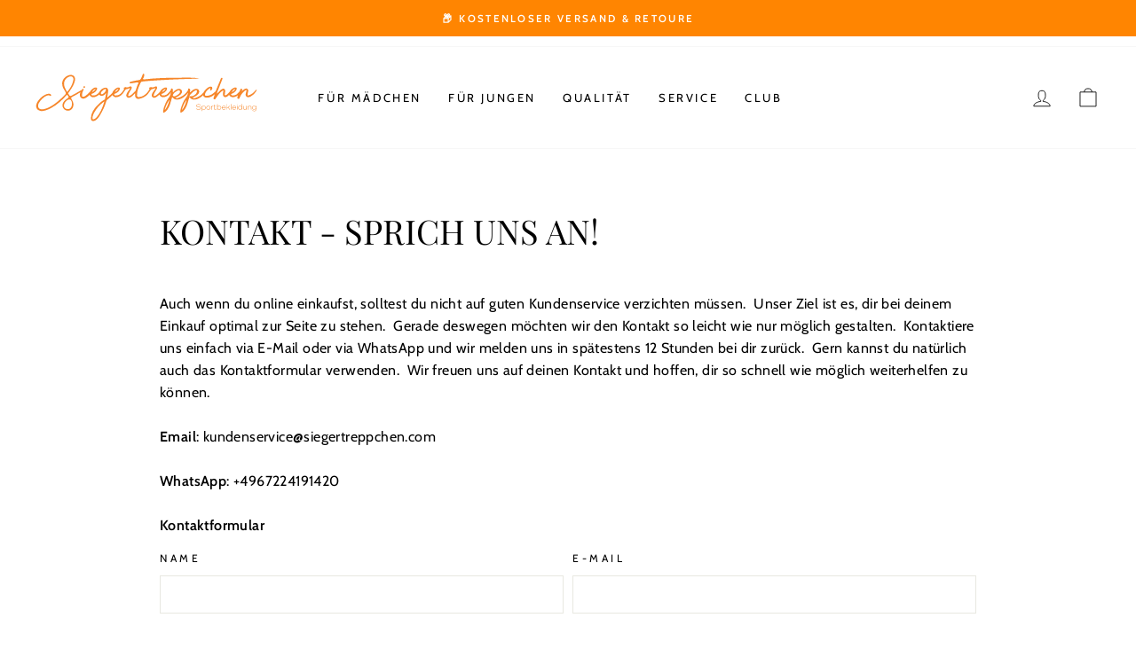

--- FILE ---
content_type: text/css
request_url: https://siegertreppchen.com/cdn/shop/t/30/assets/custom.css?v=35673123568506668471673267375
body_size: 1816
content:
.image-fit{object-position:top}@media only screen and (max-width: 768px){.page-width .small--grid--flush{margin-left:0;margin-right:0}}ul.payment-icons{display:flex;justify-content:center}.type-banner__text>.btn--secondary.btn--small{min-width:300px;font-weight:700;border:1px solid #000!important;margin:18px 10px;padding:18px 10px}.type-banner__text{padding:50px 10px!important}.variant-input-wrap label{overflow:hidden;position:relative;display:inline-block;font-weight:400;font-size:12px!important;text-align:center;padding:5px 7px!important;margin:0 8px 12px 0;box-shadow:none!important;background-color:#fff;border:1px solid #000}.variant-input-wrap input[type=radio]:checked+label{box-shadow:none!important;background-color:#000;color:#fff}.variant-input-wrap label.disabled{border:1px solid #D2D2D2;color:#d2d2d2!important}.variant-input-wrap input[type=radio]:checked+label.disabled{border:none;color:#fff!important;background-color:#d2d2d2}.variant-input-wrap input[type=radio]:checked+label.disabled:after{border-color:#fff!important;height:51px}.bundle{background-color:#e3dac8;padding:23px 15px 23px 25px;font-size:14px;line-height:18px;margin-bottom:8px}@media only screen and (min-width: 1000px){.bundle{padding-right:45px}}.bundle a{font-weight:bolder;transition:text-decoration .2s ease;text-decoration:underline solid transparent}.bundle a:hover{font-weight:bolder;text-decoration:underline solid currentColor}.bundle img{height:36px;padding-right:18px}.flex{display:flex}.flex-center{align-items:center}.d-none{display:none}.d-block{display:block}.border-top{border-top:gray 1px solid}.float-left{float:left}.cart__item-details .bundle-detail{padding-left:10px}.cart__price.product__price--compare{padding-right:0}.cart__terms{justify-content:left!important;margin-top:-10px}.cart__terms label{font-size:.85em!important;letter-spacing:.4px}@media only screen and (max-width: 768px){.cart__terms label{font-size:12px!important}}.sticky-atc{z-index:28;bottom:0;width:100%;height:auto!important;background-color:#fff;visibility:visible;display:flex;justify-content:center;padding:12px 17px;border-top:1px solid #d2d2d2}.sticky-atc .btn{height:43px}@media only screen and (min-width: 769px){.sticky-atc .btn{max-width:500px}}.sticky-atc .flex{width:100%;align-items:center;justify-content:center;flex-wrap:wrap}.sticky-atc .flex .break{flex-basis:100%;height:0}.sticky-atc .flex>*{padding:0 8px}.sticky-atc .product__price{white-space:nowrap}.sticky-atc .product-single__title{margin-bottom:0}.sticky-atc .sticky__price-wrap{display:flex;flex-wrap:wrap;width:20%;justify-content:center}.sticky-atc .sticky__price-wrap .product__price-savings{flex-basis:100%;text-align:center}.btn.klaviyo-bis-trigger{margin-top:15px!important;width:100%!important}.collapsible-trigger-wrapper button{margin:0 20px}.announcement-bar{margin-bottom:12px}.language-selector-mobile{margin-top:10px}.product__price-set-savings{padding:15px 0 10px;font-size:16px;color:var(--colorTextSavings)}.badges{font-size:11px}.badges.badges-small{font-size:10px;margin-top:10px}.badge{font-weight:700;box-sizing:content-box;width:fit-content;padding:0 12px 1px;margin:2px 7px 8px 0}.badges-small .badge{padding:1px 12px 0}.badge--brass{background-color:#e3dac8}.badge--red{background-color:#d85f5f;color:#fff}.badge--green{background-color:#016e51;color:#fff}.product-short-info ul{line-height:20px;margin:20px 0 30px 30px}.product__policies.rte,.product__policies.rte a{color:#f6862a;margin-top:2px;line-height:14px;font-weight:600}.rte a:not(.rte__image):not(.btn){border-bottom-color:#f6862a!important}.product-single__meta form{margin-top:20px}.product-image-text{position:absolute;z-index:2;font-size:13px;bottom:14px;right:40px;color:#000;left:15px;background-color:#e3dac8;width:fit-content;padding:2px 15px 3px}.btn--body.js-photoswipe__zoom{background-color:#e3dac8}.tab-collapsible{display:none}.akkordion-collapsible{display:block}@media only screen and (min-width: 769px){.tab-collapsible{display:block}.akkordion-collapsible{display:none}}.tab{padding:20px 0 10px;overflow:hidden;display:flex;flex-wrap:wrap}.tab button{margin-right:30px;background-color:inherit;border:1px solid #000!important;color:#000;padding:4px 50px;letter-spacing:1px;font-weight:700;font-size:11px;margin-bottom:20px}.tab button:hover{background-color:#ddd}.tab button.active{background-color:#000;color:#fff}.tabcontent{opacity:0;height:0;border:none;padding:0 10px 0 0;transition:opacity .3s ease-out}.tabcontent.start-open{opacity:1;visibility:visible;height:auto}.akkordion-collapsible button{margin-top:25px!important;text-align:center;margin-right:30px;width:100%;background-color:inherit;border:1px solid #000!important;color:#000;padding:4px 50px;letter-spacing:1px;font-weight:700;font-size:11px}.akkordion-collapsible button:first-child{margin-top:0!important}.akkordion-collapsible button.is-open{color:#fff;background-color:#000!important}.akkordion-collapsible .collapsible-content__inner.rte{border:none!important;padding:25px 0 30px!important}@media screen and (max-width: 768px){#product-single{position:relative;top:-60px}.collection-hero{height:auto!important}}.collection-hero{background-color:#fff!important}.spr-review-footer,.product-single__review-link,.spr-badge{display:none!important}.error{color:#c20000;font-weight:800;font-size:12px;padding:5px 0}.klaviyo-bis-trigger{background-color:#f6862a!important}ul.usps{list-style:none;margin-left:0}ul.usps{position:relative;padding-left:1.5em}ul.usps li:before{content:"\2713";color:#f6862a;position:absolute;left:0;width:1em;height:1em}.payment-methods__inner{display:flex;flex-wrap:wrap;justify-content:space-evenly;margin:-5px}@media (min-width: 992px){.payment-methods__inner{justify-content:space-evenly}}.payment-methods .payment-icon{margin:5px;width:51px;vertical-align:top}.lower-footer__right{width:100%;margin:30px 0 0;text-align:center}@media (min-width: 992px){.lower-footer__right{width:100%;text-align:center}.lower-footer--lowest .lower-footer__right{width:50%}.lower-footer__right .social-links{margin-right:-11px}.payment-methods .payment-icon{width:70px}}@media only screen and (min-width:1115px){.large--hide-down{display:none!important}}@media only screen and (max-width:1114px){.large--hide-up{display:none!important}}.sales-points{list-style:none!important;padding:0;margin:25px 0}@media only screen and (min-width:769px){.product-block{margin-bottom:25px}.product-block--sales-point+.product-block--sales-point{margin-top:-20px}.sales-point{display:block;margin-bottom:10px}.sales-point:last-child{margin-bottom:0}.sales-point .icon{position:relative;width:25px;height:25px;margin-right:10px}[dir=rtl] .sales-point .icon{margin-right:0;margin-left:10px}.icon-and-text{display:flex;flex-wrap:nowrap;align-items:center}.icon-and-text .icon{flex:0 0 auto}.icon{display:inline-block;width:20px;height:20px;vertical-align:middle;fill:currentColor}}.icon-bag-minimal circle,.icon-bag-minimal ellipse,.icon-bag-minimal g,.icon-bag-minimal line,.icon-bag-minimal path,.icon-bag-minimal polygon,.icon-bag-minimal polyline,.icon-bag-minimal rect,.icon-bag circle,.icon-bag ellipse,.icon-bag g,.icon-bag line,.icon-bag path,.icon-bag polygon,.icon-bag polyline,.icon-bag rect,.icon-cart circle,.icon-cart ellipse,.icon-cart g,.icon-cart line,.icon-cart path,.icon-cart polygon,.icon-cart polyline,.icon-cart rect,.icon-chevron-down circle,.icon-chevron-down ellipse,.icon-chevron-down g,.icon-chevron-down line,.icon-chevron-down path,.icon-chevron-down polygon,.icon-chevron-down polyline,.icon-chevron-down rect,.icon-circle-checkmark circle,.icon-circle-checkmark ellipse,.icon-circle-checkmark g,.icon-circle-checkmark line,.icon-circle-checkmark path,.icon-circle-checkmark polygon,.icon-circle-checkmark polyline,.icon-circle-checkmark rect,.icon-close circle,.icon-close ellipse,.icon-close g,.icon-close line,.icon-close path,.icon-close polygon,.icon-close polyline,.icon-close rect,.icon-email circle,.icon-email ellipse,.icon-email g,.icon-email line,.icon-email path,.icon-email polygon,.icon-email polyline,.icon-email rect,.icon-filter circle,.icon-filter ellipse,.icon-filter g,.icon-filter line,.icon-filter path,.icon-filter polygon,.icon-filter polyline,.icon-filter rect,.icon-gift circle,.icon-gift ellipse,.icon-gift g,.icon-gift line,.icon-gift path,.icon-gift polygon,.icon-gift polyline,.icon-gift rect,.icon-globe circle,.icon-globe ellipse,.icon-globe g,.icon-globe line,.icon-globe path,.icon-globe polygon,.icon-globe polyline,.icon-globe rect,.icon-hamburger circle,.icon-hamburger ellipse,.icon-hamburger g,.icon-hamburger line,.icon-hamburger path,.icon-hamburger polygon,.icon-hamburger polyline,.icon-hamburger rect,.icon-heart circle,.icon-heart ellipse,.icon-heart g,.icon-heart line,.icon-heart path,.icon-heart polygon,.icon-heart polyline,.icon-heart rect,.icon-leaf circle,.icon-leaf ellipse,.icon-leaf g,.icon-leaf line,.icon-leaf path,.icon-leaf polygon,.icon-leaf polyline,.icon-leaf rect,.icon-lock circle,.icon-lock ellipse,.icon-lock g,.icon-lock line,.icon-lock path,.icon-lock polygon,.icon-lock polyline,.icon-lock rect,.icon-package circle,.icon-package ellipse,.icon-package g,.icon-package line,.icon-package path,.icon-package polygon,.icon-package polyline,.icon-package rect,.icon-phone circle,.icon-phone ellipse,.icon-phone g,.icon-phone line,.icon-phone path,.icon-phone polygon,.icon-phone polyline,.icon-phone rect,.icon-ribbon circle,.icon-ribbon ellipse,.icon-ribbon g,.icon-ribbon line,.icon-ribbon path,.icon-ribbon polygon,.icon-ribbon polyline,.icon-ribbon rect,.icon-search circle,.icon-search ellipse,.icon-search g,.icon-search line,.icon-search path,.icon-search polygon,.icon-search polyline,.icon-search rect,.icon-shield circle,.icon-shield ellipse,.icon-shield g,.icon-shield line,.icon-shield path,.icon-shield polygon,.icon-shield polyline,.icon-shield rect,.icon-size-chart circle,.icon-size-chart ellipse,.icon-size-chart g,.icon-size-chart line,.icon-size-chart path,.icon-size-chart polygon,.icon-size-chart polyline,.icon-size-chart rect,.icon-tag circle,.icon-tag ellipse,.icon-tag g,.icon-tag line,.icon-tag path,.icon-tag polygon,.icon-tag polyline,.icon-tag rect,.icon-truck circle,.icon-truck ellipse,.icon-truck g,.icon-truck line,.icon-truck path,.icon-truck polygon,.icon-truck polyline,.icon-truck rect,.icon-user circle,.icon-user ellipse,.icon-user g,.icon-user line,.icon-user path,.icon-user polygon,.icon-user polyline,.icon-user rect{fill:none!important;stroke-width:var(--iconWeight);stroke:currentColor!important;stroke-linecap:var(--iconLinecaps);stroke-linejoin:var(--iconLinecaps)}.shipping-badge{width:100%;height:auto;margin:24px 0 10px;padding:10px}.shipping-badge span{color:#008b10;font-size:14px;font-weight:700;line-height:1.62em;letter-spacing:.5px}.shipping-badge span:before{content:"";display:inline-block;position:relative;top:-1px;width:8px;height:8px;margin-right:12px;border-radius:50%;background:#008b10}
/*# sourceMappingURL=/cdn/shop/t/30/assets/custom.css.map?v=35673123568506668471673267375 */


--- FILE ---
content_type: image/svg+xml
request_url: https://siegertreppchen.com/cdn/shop/t/30/assets/logo.svg?v=104562676550881870231673267375
body_size: 13997
content:
<?xml version="1.0" encoding="UTF-8" standalone="no"?>
<!DOCTYPE svg PUBLIC "-//W3C//DTD SVG 1.1//EN" "http://www.w3.org/Graphics/SVG/1.1/DTD/svg11.dtd">
<svg width="100%" height="100%" viewBox="0 0 3881 839" version="1.1" xmlns="http://www.w3.org/2000/svg" xmlns:xlink="http://www.w3.org/1999/xlink" xml:space="preserve" xmlns:serif="http://www.serif.com/" style="fill-rule:evenodd;clip-rule:evenodd;stroke-linejoin:round;stroke-miterlimit:2;">
    <g transform="matrix(4.16667,0,0,4.16667,0,0)">
        <path d="M677.084,135.694C677.084,132.623 679.987,130.587 684.393,130.587C687.597,130.587 690.233,131.555 691.702,133.291C691.868,133.491 692.102,133.624 692.436,133.624C692.936,133.624 693.27,133.257 693.27,132.757C693.27,132.456 693.203,132.256 693.036,132.056C691.435,130.053 688.331,128.919 684.493,128.919C678.92,128.919 675.248,131.589 675.248,135.694C675.248,139.565 677.618,141.1 684.493,141.2C690.433,141.3 692.402,142.468 692.402,145.305C692.402,148.442 689.532,150.411 684.927,150.411C680.922,150.411 677.952,149.276 676.517,147.241C676.316,146.974 676.116,146.874 675.816,146.874C675.282,146.874 674.915,147.241 674.915,147.741C674.915,147.975 674.981,148.175 675.082,148.342C676.684,150.745 680.154,152.08 684.827,152.08C690.667,152.08 694.238,149.51 694.238,145.305C694.238,141.167 691.802,139.431 684.593,139.365C678.853,139.298 677.084,138.263 677.084,135.694Z" style="fill:rgb(246,134,42);fill-rule:nonzero;"/>
        <path d="M698.676,135.593C698.109,135.593 697.809,135.961 697.809,136.561L697.809,157.153C697.809,157.72 698.109,158.087 698.676,158.087C699.21,158.087 699.511,157.72 699.511,157.153L699.511,148.609L699.578,148.609C700.879,150.812 703.282,152.08 706.386,152.08C711.191,152.08 714.462,148.709 714.462,143.737C714.462,138.764 711.191,135.393 706.386,135.393C703.282,135.393 700.879,136.661 699.578,138.864L699.511,138.864L699.511,136.561C699.511,135.961 699.21,135.593 698.676,135.593ZM706.152,150.478C702.247,150.478 699.511,147.708 699.511,143.737C699.511,139.732 702.247,136.995 706.152,136.995C710.09,136.995 712.727,139.732 712.727,143.737C712.727,147.741 710.09,150.478 706.152,150.478Z" style="fill:rgb(246,134,42);fill-rule:nonzero;"/>
        <path d="M717.466,143.737C717.466,148.709 720.903,152.08 725.843,152.08C730.782,152.08 734.186,148.709 734.186,143.737C734.186,138.797 730.782,135.393 725.843,135.393C720.903,135.393 717.466,138.797 717.466,143.737ZM719.201,143.737C719.201,139.732 721.871,136.995 725.843,136.995C729.747,136.995 732.45,139.732 732.45,143.737C732.45,147.741 729.747,150.478 725.843,150.478C721.871,150.478 719.201,147.741 719.201,143.737Z" style="fill:rgb(246,134,42);fill-rule:nonzero;"/>
        <path d="M745.899,135.493C742.929,135.493 740.826,136.761 739.758,139.131L739.692,139.131L739.692,136.561C739.692,135.961 739.391,135.593 738.824,135.593C738.29,135.593 737.99,135.961 737.99,136.561L737.99,150.945C737.99,151.513 738.29,151.88 738.824,151.88C739.391,151.88 739.692,151.513 739.692,150.945L739.692,144.704C739.692,139.765 741.928,137.162 745.899,137.162C746.433,137.162 746.767,136.895 746.767,136.328C746.767,135.794 746.433,135.493 745.899,135.493Z" style="fill:rgb(246,134,42);fill-rule:nonzero;"/>
        <path d="M760.083,148.709C760.083,148.242 759.749,147.875 759.282,147.875C758.948,147.875 758.681,148.042 758.514,148.375C757.88,149.644 756.679,150.478 754.91,150.478C752.34,150.478 750.771,148.809 750.771,145.973L750.771,137.396L758.28,137.396C758.814,137.396 759.148,137.095 759.148,136.595C759.148,136.094 758.814,135.794 758.28,135.794L750.771,135.794L750.771,131.422C750.771,130.821 750.471,130.454 749.937,130.454C749.37,130.454 749.069,130.821 749.069,131.422L749.069,145.939C749.069,149.777 751.239,152.08 754.81,152.08C757.246,152.08 759.115,151.012 759.982,149.176C760.049,149.043 760.083,148.876 760.083,148.709Z" style="fill:rgb(246,134,42);fill-rule:nonzero;"/>
        <path d="M763.787,128.118C763.22,128.118 762.919,128.485 762.919,129.086L762.919,150.945C762.919,151.513 763.22,151.88 763.787,151.88C764.321,151.88 764.621,151.513 764.621,150.945L764.621,148.609L764.688,148.609C765.99,150.812 768.393,152.08 771.496,152.08C776.302,152.08 779.573,148.709 779.573,143.737C779.573,138.764 776.302,135.393 771.496,135.393C768.393,135.393 765.99,136.661 764.688,138.864L764.621,138.864L764.621,129.086C764.621,128.485 764.321,128.118 763.787,128.118ZM771.263,150.478C767.358,150.478 764.621,147.708 764.621,143.737C764.621,139.732 767.358,136.995 771.263,136.995C775.201,136.995 777.837,139.732 777.837,143.737C777.837,147.741 775.201,150.478 771.263,150.478Z" style="fill:rgb(246,134,42);fill-rule:nonzero;"/>
        <path d="M799.129,143.336C799.129,138.73 795.725,135.393 790.952,135.393C786.013,135.393 782.575,138.797 782.575,143.737C782.575,148.709 786.013,152.08 791.119,152.08C793.989,152.08 796.325,150.945 797.794,149.143C797.927,148.976 798.027,148.776 798.027,148.576C798.027,148.075 797.727,147.675 797.16,147.675C796.926,147.675 796.692,147.808 796.526,148.008C795.324,149.51 793.455,150.478 791.119,150.478C787.181,150.478 784.578,148.008 784.344,144.337L798.094,144.337C798.695,144.337 799.129,143.937 799.129,143.336ZM790.952,136.995C794.523,136.995 797.093,139.298 797.493,142.769L784.378,142.769C784.778,139.298 787.314,136.995 790.952,136.995Z" style="fill:rgb(246,134,42);fill-rule:nonzero;"/>
        <path d="M809.342,142.301L816.183,137.129C816.45,136.928 816.55,136.728 816.55,136.461C816.55,135.927 816.217,135.593 815.716,135.593C815.482,135.593 815.282,135.694 815.082,135.86L804.269,144.17L804.269,129.052C804.269,128.485 803.968,128.118 803.401,128.118C802.867,128.118 802.567,128.485 802.567,129.052L802.567,150.945C802.567,151.513 802.867,151.88 803.401,151.88C803.968,151.88 804.269,151.513 804.269,150.945L804.269,146.139L808.04,143.303L815.115,151.513C815.315,151.746 815.549,151.88 815.849,151.88C816.35,151.88 816.717,151.546 816.717,151.012C816.717,150.778 816.617,150.578 816.417,150.344L809.342,142.301Z" style="fill:rgb(246,134,42);fill-rule:nonzero;"/>
        <path d="M820.955,128.118C820.421,128.118 820.121,128.485 820.121,129.052L820.121,150.945C820.121,151.513 820.421,151.88 820.955,151.88C821.522,151.88 821.823,151.513 821.823,150.945L821.823,129.052C821.823,128.485 821.522,128.118 820.955,128.118Z" style="fill:rgb(246,134,42);fill-rule:nonzero;"/>
        <path d="M842.18,143.336C842.18,138.73 838.776,135.393 834.004,135.393C829.065,135.393 825.627,138.797 825.627,143.737C825.627,148.709 829.065,152.08 834.171,152.08C837.041,152.08 839.377,150.945 840.846,149.143C840.979,148.976 841.079,148.776 841.079,148.576C841.079,148.075 840.779,147.675 840.211,147.675C839.978,147.675 839.744,147.808 839.577,148.008C838.376,149.51 836.507,150.478 834.171,150.478C830.233,150.478 827.63,148.008 827.396,144.337L841.146,144.337C841.747,144.337 842.18,143.937 842.18,143.336ZM834.004,136.995C837.575,136.995 840.145,139.298 840.545,142.769L827.429,142.769C827.83,139.298 830.366,136.995 834.004,136.995Z" style="fill:rgb(246,134,42);fill-rule:nonzero;"/>
        <path d="M846.452,131.922C847.186,131.922 847.587,131.522 847.587,130.821C847.587,130.087 847.186,129.653 846.452,129.653C845.751,129.653 845.351,130.087 845.351,130.821C845.351,131.522 845.751,131.922 846.452,131.922ZM846.452,135.593C845.918,135.593 845.618,135.961 845.618,136.561L845.618,150.945C845.618,151.513 845.918,151.88 846.452,151.88C847.019,151.88 847.32,151.513 847.32,150.945L847.32,136.561C847.32,135.961 847.019,135.593 846.452,135.593Z" style="fill:rgb(246,134,42);fill-rule:nonzero;"/>
        <path d="M866.944,128.118C866.41,128.118 866.109,128.485 866.109,129.086L866.109,138.864L866.042,138.864C864.741,136.661 862.338,135.393 859.234,135.393C854.428,135.393 851.125,138.764 851.125,143.737C851.125,148.709 854.428,152.08 859.234,152.08C862.338,152.08 864.741,150.812 866.042,148.609L866.109,148.609L866.109,150.945C866.109,151.513 866.41,151.88 866.944,151.88C867.511,151.88 867.811,151.513 867.811,150.945L867.811,129.086C867.811,128.485 867.511,128.118 866.944,128.118ZM859.468,150.478C855.53,150.478 852.86,147.741 852.86,143.737C852.86,139.732 855.53,136.995 859.468,136.995C863.373,136.995 866.109,139.732 866.109,143.737C866.109,147.708 863.373,150.478 859.468,150.478Z" style="fill:rgb(246,134,42);fill-rule:nonzero;"/>
        <path d="M886.066,135.593C885.532,135.593 885.232,135.961 885.232,136.561L885.232,143.837C885.232,147.875 882.863,150.478 879.225,150.478C875.621,150.478 873.685,148.409 873.685,144.504L873.685,136.561C873.685,135.961 873.385,135.593 872.851,135.593C872.283,135.593 871.983,135.961 871.983,136.561L871.983,144.638C871.983,149.477 874.419,152.08 878.891,152.08C881.761,152.08 883.964,150.878 885.165,148.776L885.232,148.776L885.232,150.979C885.232,151.513 885.566,151.88 886.066,151.88C886.6,151.88 886.934,151.513 886.934,150.979L886.934,136.561C886.934,135.961 886.634,135.593 886.066,135.593Z" style="fill:rgb(246,134,42);fill-rule:nonzero;"/>
        <path d="M899.649,135.393C896.712,135.393 894.509,136.595 893.308,138.697L893.241,138.697L893.241,136.528C893.241,135.961 892.941,135.593 892.373,135.593C891.839,135.593 891.539,135.961 891.539,136.528L891.539,150.945C891.539,151.513 891.839,151.88 892.373,151.88C892.941,151.88 893.241,151.513 893.241,150.945L893.241,143.67C893.241,139.598 895.61,136.995 899.315,136.995C903.019,136.995 904.922,139.031 904.922,142.969L904.922,150.945C904.922,151.513 905.222,151.88 905.756,151.88C906.29,151.88 906.624,151.513 906.624,150.945L906.624,142.835C906.624,137.996 904.187,135.393 899.649,135.393Z" style="fill:rgb(246,134,42);fill-rule:nonzero;"/>
        <path d="M925.78,135.593C925.246,135.593 924.945,135.961 924.945,136.561L924.945,138.831L924.879,138.831C923.61,136.695 921.208,135.393 918.037,135.393C913.265,135.393 909.961,138.73 909.961,143.67C909.961,148.576 913.265,151.913 918.037,151.913C921.208,151.913 923.61,150.611 924.879,148.476L924.945,148.476L924.945,150.611C924.945,154.383 922.476,156.685 918.404,156.685C915.768,156.685 913.765,155.884 912.597,154.449C912.464,154.283 912.263,154.182 911.996,154.182C911.496,154.182 911.162,154.549 911.162,155.05C911.162,155.25 911.229,155.451 911.329,155.584C912.597,157.286 915.267,158.287 918.438,158.287C923.544,158.287 926.647,155.35 926.647,150.545L926.647,136.561C926.647,135.961 926.347,135.593 925.78,135.593ZM918.271,150.311C914.366,150.311 911.696,147.641 911.696,143.67C911.696,139.665 914.366,136.995 918.271,136.995C922.242,136.995 924.945,139.665 924.945,143.67C924.945,147.641 922.242,150.311 918.271,150.311Z" style="fill:rgb(246,134,42);fill-rule:nonzero;"/>
        <path d="M652.288,95.329C651.476,95.215 650.662,95.017 649.846,95.106C648.444,95.258 647.122,96.247 645.754,96.052C645.681,96.042 645.609,96.028 645.537,96.011C648.24,88.631 654.812,82.896 660.584,77.881C664.071,74.851 667.829,71.761 672.316,70.384C673.777,69.936 675.532,69.741 676.683,70.744C677.603,71.545 677.844,72.872 677.87,74.091C677.966,78.769 675.683,83.28 672.402,86.616C669.075,89.999 664.539,92.595 660.114,94.251C657.622,95.184 654.923,95.7 652.288,95.329ZM634.002,112.712C633.87,114.281 633.05,116.157 632.667,117.444C632.017,119.63 631.28,121.787 630.527,123.938C626.784,134.635 622.408,145.219 614.527,153.583C614.527,152.842 614.708,152.178 614.891,151.459C616.705,144.346 619.094,137.372 622.178,130.707C623.746,127.321 625.491,124.016 627.42,120.822C628.369,119.25 629.363,117.704 630.4,116.188C631.391,114.741 632.443,112.745 633.8,111.639C634.068,111.939 634.038,112.279 634.002,112.712ZM581.727,95.764C581.127,95.742 580.578,95.616 580.072,95.41C578.385,94.722 577.197,93.135 576.268,91.492C576.483,90.794 576.719,90.088 576.989,89.399C579.37,83.295 584.41,79.304 589.676,75.746C592.654,73.734 595.707,71.763 599.091,70.553C600.163,70.17 601.31,69.862 602.431,70.059C604.533,70.428 606.238,72.489 606.72,74.487C607.21,76.513 606.75,78.687 605.781,80.532C603.861,84.187 600.074,87.048 596.768,89.393C593.226,91.904 589.322,93.928 585.159,95.186C584.044,95.523 582.892,95.807 581.727,95.764ZM561.475,114.436C561.274,115.868 560.664,117.246 560.253,118.625C559.49,121.187 558.642,123.724 557.713,126.231C554.112,135.939 549.572,145.925 542.392,153.508C543.06,152.805 543.259,149.684 543.508,148.741C544.05,146.685 544.65,144.643 545.309,142.622C548.577,132.602 553.347,123.063 559.233,114.329C559.97,113.234 560.919,112.567 561.324,113.044C561.506,113.258 561.579,113.7 561.475,114.436ZM540.415,66.785C541.685,65.871 543.023,65.089 544.51,64.579C544.708,64.511 544.916,64.45 545.123,64.475C545.331,64.5 545.539,64.632 545.591,64.834C545.625,64.966 545.591,65.105 545.55,65.234C545.069,66.779 543.88,68.107 542.878,69.339C540.236,72.588 536.882,75.339 532.957,76.873C532.426,77.081 531.886,77.267 531.347,77.452C531.182,77.509 531.015,77.567 530.847,77.62C530.584,77.702 530.311,77.757 530.043,77.821C530.597,77.664 531.063,77.277 531.424,76.839C531.808,76.371 532.094,75.833 532.398,75.31C534.378,71.913 537.238,69.07 540.415,66.785ZM342.421,66.785C343.691,65.871 345.029,65.089 346.516,64.579C346.714,64.511 346.921,64.45 347.129,64.475C347.336,64.5 347.544,64.632 347.596,64.834C347.631,64.966 347.595,65.105 347.555,65.234C347.074,66.779 345.885,68.107 344.884,69.339C342.241,72.588 338.887,75.339 334.963,76.873C334.431,77.081 333.892,77.267 333.353,77.452C333.187,77.509 333.021,77.567 332.853,77.62C332.589,77.702 332.317,77.757 332.048,77.821C332.603,77.664 333.069,77.277 333.429,76.839C333.813,76.371 334.098,75.833 334.403,75.31C336.383,71.913 339.244,69.07 342.421,66.785ZM280.663,142.246C276.867,151.842 272.346,161.176 266.789,169.88C261.637,177.948 255.496,187.037 246.72,191.482C245.933,191.881 245.095,192.241 244.238,192.446C243.448,192.635 242.643,192.693 241.848,192.528C239.115,191.965 238.77,189.153 238.94,186.833C239.617,177.59 243.574,168.895 248.264,160.902C256.952,146.097 268.402,132.488 282.194,122.205C283.645,121.124 285.144,120.113 286.585,119.019C287.032,118.679 288.897,117.705 289.06,117.14C286.611,125.622 283.911,134.034 280.663,142.246ZM293.369,75.027C291.823,77.431 289.744,79.439 287.666,81.401C286.267,82.722 284.849,84.041 283.236,85.088C281.622,86.136 279.786,86.908 277.866,87.024C276.908,87.083 275.836,86.922 275.23,86.178C274.941,85.822 274.793,85.372 274.694,84.924C274.495,84.032 274.466,83.113 274.572,82.205C274.681,81.253 274.94,80.313 275.305,79.427C276.019,77.696 277.126,76.152 278.346,74.732C282.083,70.381 287.034,66.817 292.451,64.882C293.211,64.611 294.129,64.545 294.761,65.045C295.309,65.479 295.5,66.221 295.579,66.915C295.905,69.755 294.916,72.623 293.369,75.027ZM246.644,66.785C247.914,65.871 249.252,65.089 250.739,64.579C250.937,64.511 251.144,64.45 251.352,64.475C251.559,64.5 251.767,64.632 251.82,64.834C251.854,64.966 251.819,65.105 251.778,65.234C251.298,66.779 250.108,68.107 249.107,69.339C246.465,72.588 243.11,75.339 239.186,76.873C238.655,77.081 238.115,77.267 237.576,77.452C237.411,77.509 237.244,77.567 237.076,77.62C236.812,77.702 236.54,77.757 236.271,77.821C236.826,77.664 237.292,77.277 237.653,76.839C238.036,76.371 238.322,75.833 238.627,75.31C240.606,71.913 243.467,69.07 246.644,66.785ZM151.614,117.66C151.751,118.081 151.878,118.509 151.996,118.94C155.973,133.482 149.067,153.241 130.896,149.154C122.921,147.36 118.867,140.786 119.447,133.519C120.221,123.808 129.884,111.305 139.644,109.034C145.753,107.612 149.866,112.29 151.614,117.66ZM135.168,75.014C133.747,76.818 132.248,76.58 131.152,74.708C124.204,62.846 116.728,48.457 120.818,34.357C123.982,23.451 133.383,14.046 144.724,11.915C149.261,11.062 155.027,12.018 157.392,16.414C159.771,20.836 159.109,26.478 158.004,31.173C154.254,47.111 145.214,62.259 135.168,75.014ZM824.035,76.839C824.419,76.371 824.704,75.833 825.009,75.31C826.989,71.913 829.849,69.07 833.026,66.785C834.297,65.871 835.635,65.089 837.121,64.579C837.319,64.511 837.526,64.45 837.734,64.475C837.941,64.5 838.149,64.632 838.202,64.834C838.236,64.966 838.201,65.105 838.161,65.234C837.68,66.779 836.49,68.107 835.489,69.339C832.846,72.588 829.493,75.339 825.568,76.873C825.037,77.081 824.498,77.267 823.959,77.452C823.793,77.509 823.627,77.567 823.459,77.62C823.194,77.702 822.923,77.757 822.653,77.821C823.208,77.664 823.674,77.277 824.035,76.839ZM928.676,68.275C928.063,67.765 927.381,67.629 926.633,67.868C925.883,68.107 924.692,69.282 923.058,71.39C919.617,76.266 914.789,80.538 909.978,84.029C904.997,87.646 899.346,90.493 893.396,92.102C892.765,92.273 892.043,92.416 891.501,92.053C891.018,91.731 890.843,91.114 890.739,90.544C889.827,85.542 891.844,80.455 892.713,75.587C893.251,72.57 893.51,69.14 891.765,66.445C890.051,63.796 886.962,62.537 883.871,62.878C881.405,63.149 879.112,64.263 876.982,65.533C873.903,67.38 871.014,69.541 868.515,72.124C867.914,72.746 867.372,73.527 866.653,74.01C866.281,74.26 865.835,74.313 865.924,73.763C865.999,73.299 866.327,72.892 866.54,72.485C866.831,71.93 867.125,71.375 867.337,70.782C867.678,69.82 867.866,68.809 867.856,67.787C867.837,65.705 866.871,64.136 864.772,63.689C864.365,63.602 863.942,63.556 863.527,63.579C863.17,63.598 862.818,63.668 862.488,63.804C861.3,64.294 860.602,65.533 860.192,66.751C859.465,68.907 858.674,70.929 857.732,73.006C857.644,73.198 857.554,73.388 857.467,73.58C855.882,75.737 854.358,77.955 852.57,79.981C849.901,83.006 846.943,85.817 843.521,87.956C838.826,90.89 833.021,92.191 827.519,91.958C826.167,91.9 824.785,91.74 823.574,91.135C822.082,90.39 820.256,88.104 821.209,86.361C822.176,84.593 825.818,84.094 827.534,83.272C834.772,79.8 843.551,72.657 844.908,64.233C845.025,63.505 845.071,62.75 844.871,62.04C843.665,57.773 838.037,57.753 834.738,59.059C831.064,60.514 827.433,62.739 824.427,65.274C820.663,68.448 817.089,72.169 814.921,76.641C812.582,79.498 810.108,82.244 807.473,84.832C804.726,87.529 801.704,90.142 798.024,91.272C797.193,91.527 796.159,91.653 795.57,91.013C795.255,90.67 795.153,90.184 795.085,89.722C794.516,85.849 795.445,81.938 795.974,78.059C796.618,73.34 796.566,65.056 790.62,63.538C789.388,63.224 788.074,63.389 786.867,63.788C779.551,66.209 773.34,72.342 768.243,77.867C766.154,80.131 764.095,83.022 761.651,84.853C762.225,78.331 765.849,71.111 768.185,65.024C771.142,57.316 774.172,49.637 777.167,41.944C778.664,38.098 780.153,34.248 781.621,30.39C782.37,28.42 783.114,26.448 783.848,24.473C784.332,23.175 785.491,21.226 785.204,19.836C784.928,18.501 783.25,17.638 781.977,17.707C780.64,17.78 779.476,18.754 778.684,20.054C776.594,23.487 775.477,27.692 774.007,31.424C772.474,35.314 770.914,39.192 769.289,43.044C765.927,51.014 762.514,58.965 759.315,67.003C758.456,69.16 757.659,71.336 756.883,73.519C752.293,77.95 747.845,82.543 742.499,85.99C737.607,89.145 732.091,91.24 726.447,92.664C723.062,93.518 719.528,94.14 716.092,93.529C714.432,93.234 712.683,92.538 711.88,91.056C711.224,89.848 711.339,88.378 711.578,87.024C711.873,85.351 712.342,83.711 712.959,82.128C714.631,77.846 717.366,74.05 720.563,70.775C722.182,69.117 723.901,67.555 725.716,66.113C727.56,64.647 729.511,63.397 731.508,62.149C732.008,61.837 732.562,61.512 733.147,61.592C734.284,61.75 734.788,63.104 734.664,64.106C734.484,65.548 733.413,66.684 733.139,68.1C732.792,69.901 734.231,71.354 736.046,71.146C737.237,71.008 738.272,70.212 738.975,69.241C740.355,67.331 741.612,64.629 742.036,62.303C742.422,60.187 741.998,57.798 740.425,56.333C738.945,54.955 736.756,54.638 734.739,54.783C734.596,54.793 734.454,54.805 734.311,54.819C728.464,55.399 722.785,59.381 718.515,63.21C713.512,67.696 708.26,73.441 705.407,79.813C696.6,90.387 684.913,97.945 671.788,102.255C669.775,102.916 667.703,103.505 665.585,103.5C664.111,103.497 662.638,103.202 661.277,102.637C657.462,101.053 663.624,99.356 664.782,98.843C670.193,96.451 675.452,93.48 679.799,89.421C682.994,86.437 686.175,82.807 687.122,78.414C688.081,73.964 686.194,69.486 682.624,66.733C680.176,64.846 677.022,63.911 673.94,64.072C669.599,64.3 665.15,66.259 661.508,68.537C657.66,70.944 654.511,74.133 651.197,77.21C650.673,77.697 650.076,78.213 649.361,78.215C649.132,78.215 648.882,78.147 648.751,77.958C648.635,77.792 648.635,77.573 648.641,77.371C648.742,73.957 649.22,70.508 649.22,67.102C648.948,64.992 647.281,63.494 644.218,62.608C641.106,61.708 640.556,66.262 640.556,70.176C639.475,71.051 638.517,72.259 637.695,73.841C637.034,74.829 636.35,75.801 635.642,76.756C626.617,88.946 613.965,97.54 599.604,102.255C597.592,102.916 595.519,103.505 593.401,103.5C591.927,103.497 590.455,103.202 589.094,102.637C585.278,101.053 591.44,99.356 592.598,98.843C598.01,96.451 603.268,93.48 607.615,89.421C610.81,86.437 613.991,82.807 614.938,78.414C615.897,73.964 614.01,69.486 610.44,66.733C607.993,64.846 604.84,63.911 601.757,64.072C597.416,64.3 592.967,66.259 589.324,68.537C585.476,70.944 582.328,74.133 579.013,77.21C578.49,77.697 577.893,78.213 577.177,78.215C576.948,78.215 576.698,78.147 576.567,77.958C576.451,77.792 576.452,77.573 576.459,77.371C576.558,73.957 577.037,70.508 577.037,67.102C576.764,64.992 575.097,63.494 572.034,62.608C569.161,61.777 568.472,65.598 568.384,69.27C567.921,69.782 567.459,70.295 566.996,70.807C564.548,73.753 562.529,77.07 559.96,79.981C557.29,83.006 554.332,85.817 550.911,87.956C546.216,90.89 540.41,92.191 534.908,91.958C533.555,91.9 532.174,91.74 530.963,91.135C529.471,90.39 527.645,88.104 528.597,86.361C529.564,84.593 533.207,84.094 534.924,83.272C542.162,79.8 550.939,72.657 552.298,64.233C552.415,63.505 552.461,62.75 552.26,62.04C551.053,57.773 545.427,57.753 542.128,59.059C538.453,60.514 534.822,62.739 531.815,65.274C528.039,68.459 524.452,72.192 522.287,76.685C522.112,77.045 521.963,77.416 521.807,77.785C520.302,79.313 518.776,80.822 517.236,82.316C512.656,86.756 507.442,91.459 501.548,94.051C500.397,94.557 499.14,94.978 497.901,94.768C497.28,94.663 496.647,94.362 496.35,93.806C496.099,93.337 496.128,92.774 496.177,92.244C496.845,85.211 500.595,79.131 504.24,73.268C506.017,70.407 507.841,67.557 509.258,64.494C510.586,61.623 511.711,58.815 509.709,55.947C509.254,55.295 508.693,54.7 508,54.311C507.135,53.826 506.253,53.835 505.305,54.003C503.058,54.4 500.881,55.149 498.821,56.122C496.612,57.166 494.304,58.212 491.806,58.162C489.827,58.123 487.924,57.392 485.954,57.195C484.109,57.012 482.221,57.316 480.522,58.052C479.185,58.63 477.177,59.45 477.055,61.135C476.93,62.875 478.858,64.103 478.565,65.872C478.486,66.352 478.212,66.775 477.944,67.182C477.178,68.346 476.412,69.511 475.646,70.676C473.418,74.062 471.035,77.374 468.351,80.41C466.11,82.948 463.509,85.127 461.096,87.497C460.41,88.059 459.706,88.621 458.972,89.174C455.136,92.07 447.121,97.426 436.941,98.446C430.932,99.048 428.674,97.731 427.658,96.506C426.197,94.744 426.054,92.262 426.087,89.973C426.348,72.118 433.177,55.017 441.192,39.06C442.392,36.671 444.022,33.874 446.968,33.577C457.865,32.442 468.825,31.275 479.84,30.501C481.603,30.377 483.367,30.254 485.131,30.133C485.191,30.129 485.252,30.125 485.312,30.121C506.295,28.679 527.285,27.373 548.285,26.233C571.868,24.953 595.463,23.884 619.067,23.071C623.729,22.911 628.391,22.75 633.054,22.596C637.79,22.439 642.526,22.289 647.262,22.152C649.632,22.084 652,22.019 654.369,21.958C655.365,21.933 656.296,21.751 657.298,21.744C658.482,21.736 659.668,21.727 660.853,21.719C665.594,21.686 670.335,21.652 675.076,21.619C679.793,21.586 684.511,21.52 689.228,21.52C685.911,20.784 682.577,20.127 679.229,19.55C676.936,19.154 674.636,18.796 672.332,18.476C670.035,18.156 667.714,17.794 665.4,17.627C662.993,17.453 660.549,17.468 658.135,17.407C655.19,17.333 652.246,17.277 649.302,17.238C643.406,17.159 637.51,17.143 631.613,17.159C619.827,17.191 608.041,17.35 596.255,17.393C572.794,17.48 549.33,17.836 525.89,18.877C502.454,19.916 479.038,21.64 455.743,24.45C453.512,24.719 450.112,23.294 451.385,21.442C454.605,16.76 456.382,11.101 456.417,5.42C456.432,2.971 454.99,-0.317 452.648,0.4C451.647,0.708 450.909,1.917 450.531,2.73C447.234,9.813 446.425,14.029 444.223,18.308C442.897,20.885 441.018,25.125 436.732,26.612C434.871,27.258 432.893,27.469 430.94,27.72C421.513,28.928 412.249,31.144 403.007,33.356C400.378,33.985 395.38,34.755 394.718,38.004C394.59,38.629 394.728,39.328 395.171,39.786C395.65,40.281 396.38,40.42 397.062,40.513C407.941,41.993 418.244,37.012 429.04,36.89C429.698,36.882 430.372,36.896 430.984,37.137C432.335,37.668 432.362,38.73 431.862,39.897C427.395,50.298 423.046,60.894 420.376,71.851C419.686,72.618 418.938,73.691 418.582,74.07C417.612,75.1 416.634,76.123 415.647,77.135C413.934,78.893 412.181,80.608 410.419,82.316C405.839,86.756 400.625,91.459 394.731,94.051C393.58,94.557 392.324,94.978 391.085,94.768C390.463,94.663 389.831,94.362 389.533,93.806C389.283,93.337 389.311,92.774 389.361,92.244C390.029,85.211 393.779,79.131 397.423,73.268C399.201,70.407 401.024,67.557 402.441,64.494C403.769,61.623 404.894,58.815 402.892,55.947C402.437,55.295 401.876,54.7 401.183,54.311C400.318,53.826 399.436,53.835 398.489,54.003C396.242,54.4 394.064,55.149 392.005,56.122C389.795,57.166 387.487,58.212 384.99,58.162C383.01,58.123 381.107,57.392 379.137,57.195C377.293,57.012 375.405,57.316 373.705,58.052C372.368,58.63 370.36,59.45 370.239,61.135C370.114,62.875 372.041,64.103 371.749,65.872C371.669,66.352 371.395,66.775 371.128,67.182C370.362,68.346 369.595,69.511 368.829,70.676C368.222,71.599 367.603,72.513 366.977,73.421C365.35,75.628 363.796,77.906 361.965,79.981C359.396,82.891 356.55,85.589 353.291,87.695C352.763,87.961 352.09,88.282 351.766,88.606C347.29,91.069 341.979,92.173 336.914,91.958C335.561,91.9 334.179,91.74 332.968,91.135C331.477,90.39 329.651,88.104 330.603,86.361C331.57,84.593 335.213,84.094 336.929,83.272C344.167,79.8 352.945,72.657 354.303,64.233C354.42,63.505 354.466,62.75 354.265,62.04C353.059,57.773 347.431,57.753 344.133,59.059C340.458,60.514 336.827,62.739 333.821,65.274C330.044,68.459 326.458,72.192 324.292,76.685C323.543,78.239 322.986,79.881 322.559,81.553C319.288,84.867 315.787,88.005 312.329,91.106C310.444,92.796 308.538,94.463 306.612,96.106C304.869,97.592 302.925,99.788 300.885,100.789C301.383,99.104 301.422,97.348 301.753,95.62C302.067,93.98 302.369,92.338 302.656,90.693C303.177,87.713 303.652,84.724 304.046,81.725C304.654,77.103 305.783,72.52 304.62,67.876C303.436,63.148 299.883,59.513 294.979,59.209C294.782,59.197 294.584,59.19 294.384,59.189C292.33,59.174 290.3,59.633 288.335,60.233C284.347,61.45 280.526,63.27 277.198,65.78C273.188,68.803 269.803,72.994 268.015,77.749C267.43,78.509 266.826,79.258 266.188,79.981C263.518,83.006 260.561,85.817 257.139,87.956C252.444,90.89 246.638,92.191 241.137,91.958C239.784,91.9 238.403,91.74 237.191,91.135C235.7,90.39 233.874,88.104 234.826,86.361C235.793,84.593 239.436,84.094 241.152,83.272C248.39,79.8 257.168,72.657 258.526,64.233C258.643,63.505 258.689,62.75 258.489,62.04C257.282,57.773 251.655,57.753 248.356,59.059C244.681,60.514 241.051,62.739 238.044,65.274C234.424,68.327 230.587,72.323 228.455,76.83C224.545,80.961 220.643,84.817 216.244,88.477C213.147,91.053 210.107,93.799 206.508,95.671C203.877,97.04 198.4,99.01 196.057,96.108C195.267,95.128 195.16,93.777 195.139,92.519C195.018,85.215 196.697,77.902 199.967,71.372C200.895,69.518 202.157,68.07 202.157,65.979C202.157,64.423 199.492,63.606 198.153,64.142C197.966,64.217 197.804,64.318 197.68,64.447C196.3,65.879 195.014,67.389 193.833,68.966C191.073,70.123 188.451,71.638 185.903,73.242C185.821,73.294 185.739,73.345 185.656,73.397C180.785,76.448 175.711,79.209 170.735,82.086C166.374,84.607 161.972,87.064 157.445,89.274C155.504,90.221 153.669,91.371 151.72,92.305C149.732,93.259 147.178,94.598 144.914,93.73C142.856,92.941 141.333,90.306 140.171,88.576C139.347,86.927 136.808,84.997 137.171,83.008C137.291,82.35 137.675,81.774 138.061,81.228C138.712,80.308 139.397,79.412 140.07,78.508C143.193,74.308 145.83,69.803 148.819,65.518C152.426,60.344 155.661,54.795 158.52,48.872C160.868,44.008 162.701,38.925 164.327,33.78C166.788,25.992 167.555,17.948 161.583,11.396C157.435,6.844 152.276,5.298 146.969,5.561C141.378,5.837 135.625,8.122 130.723,11.012C129.302,11.849 127.935,12.774 126.624,13.772C120.849,18.166 116.073,24.042 113.698,30.899C110.862,39.089 111.605,48.204 114.334,56.43C117.114,64.809 123.472,71.364 126.446,79.36C129.031,86.311 123.753,88.565 119.671,92.881C115.729,97.049 111.661,101.095 107.474,105.014C99.313,112.654 90.7,119.809 81.693,126.427C67.854,136.595 52.76,145.633 36.019,149.466C28.242,151.246 18.76,151.301 13.804,145.048C11.811,142.532 10.874,139.285 10.798,136.076C10.617,128.484 14.923,121.548 19.593,115.558C26.738,106.394 35.377,98.025 46.051,93.431C50.592,91.477 56.124,90.331 60.266,93.028C60.856,93.413 61.419,93.875 62.098,94.062C64.253,94.653 66.151,91.881 65.502,89.743C64.853,87.604 62.673,86.307 60.538,85.649C53.817,83.576 46.53,85.891 40.245,89.048C26.923,95.741 15.613,106.379 8.117,119.267C3.605,127.027 0.751,136.202 4.338,144.9C7.178,151.787 14.417,156.134 21.786,157.224C29.155,158.314 36.655,156.617 43.732,154.294C50.971,151.918 57.985,148.881 64.72,145.324C90.443,131.742 112.991,110.853 131.915,88.981C133.516,89.856 134.85,91.814 136.116,93.178C137.532,94.704 139.048,96.51 138.828,98.58C138.491,101.757 134.497,103.932 132.182,105.582C124.129,111.316 115.469,118.943 113.463,129.119C111.485,139.155 116.972,149.733 126.237,154.05C132.38,156.911 140.017,156.872 146.097,153.88C156.871,148.577 160.95,135.277 158.478,124.127C157.416,119.338 155.414,114.824 153.092,110.524C151.883,108.287 147.278,102.402 150.574,100.174C153.743,98.033 157.179,96.325 160.573,94.564C168.502,90.449 176.26,86.007 183.823,81.253C185.377,80.276 186.957,79.328 188.52,78.356C187.463,81.009 186.694,83.793 186.281,86.701C185.638,91.225 186.309,96.124 189.093,99.747C192.422,104.078 198.56,106.31 203.859,105.061C212.472,103.032 219.608,96.873 225.848,90.895C226.218,90.471 226.554,90.052 226.91,89.63C227.542,91.007 228.303,92.275 229.116,93.309C231.599,96.518 235.176,98.606 239.189,99.205C242.487,99.697 245.865,99.276 249.096,98.453C256.415,96.589 262.492,92.753 267.454,87.7C267.578,88.011 267.714,88.318 267.877,88.614C268.725,90.158 270.078,91.394 271.622,92.243C274.246,93.688 277.398,94.028 280.347,93.499C285.47,92.577 290.259,89.256 293.27,85.059C293.678,84.49 294.06,83.895 294.559,83.403C295.022,82.947 295.685,82.465 296.332,82.574C296.509,84.658 295.788,87.13 295.415,89.19C294.293,95.172 292.754,101.057 291.624,107.039C291.302,108.746 290.684,109.138 289.227,109.876C287.535,110.731 285.883,111.666 284.27,112.662C281.014,114.673 277.919,116.936 274.949,119.346C269.011,124.166 263.581,129.567 258.22,135.01C254.035,139.26 250.292,144.194 246.821,149.036C238.961,159.998 233.434,172.679 232.782,186.298C232.666,188.736 232.715,191.226 233.479,193.545C236.476,202.628 246.977,199.987 253.032,195.856C261.044,190.391 266.637,182.215 271.422,173.94C276.799,164.641 282.099,155.287 286.377,145.416C290.275,136.42 294.126,127.122 296.455,117.582C297.056,115.121 297.779,113.847 299.546,112.028C301.176,110.349 302.889,108.753 304.635,107.195C308.135,104.073 311.778,101.115 315.242,97.953C317.937,95.494 320.51,92.904 322.974,90.213C323.545,91.363 324.198,92.425 324.893,93.309C327.376,96.518 330.953,98.606 334.966,99.205C338.263,99.697 341.642,99.276 344.873,98.453C347.251,97.848 349.488,97.018 351.61,96.023L351.61,96.076C351.61,96.056 351.656,96.018 351.711,95.977C352.55,95.581 353.371,95.159 354.17,94.708C354.465,94.566 354.693,94.454 354.771,94.408C356.93,93.136 358.953,91.642 360.833,89.982C360.862,89.957 360.891,89.932 360.92,89.907C361.435,89.449 361.939,88.98 362.431,88.498C365.845,85.192 368.746,81.316 371.174,77.09C373.143,74.058 375.119,71.036 377.542,68.295C378.573,67.128 379.414,66.171 380.958,65.678C382.157,65.295 383.422,65.182 384.664,64.978C386.785,64.63 388.859,64.009 390.838,63.169C391.822,62.751 392.782,62.278 393.732,61.789C394.461,61.413 395.344,60.659 396.174,61.217C397.239,61.932 395.837,63.854 395.458,64.624C394.547,66.481 393.336,68.174 392.132,69.848C389.19,73.939 386.021,77.929 383.791,82.474C381.795,86.542 379.885,91.736 381.993,96.108C383.333,98.885 386.031,100.965 389.056,101.554C396.175,102.941 403.838,96.628 408.755,92.16C411.673,89.508 414.339,86.597 416.901,83.604C417.415,83.004 417.942,82.404 418.465,81.8C418.338,82.739 418.224,83.681 418.128,84.627C417.719,88.653 417.619,92.796 418.798,96.667C419.976,100.538 422.61,104.134 426.368,105.636C429.788,107.003 433.651,106.506 437.244,105.702C446.526,103.627 455.371,99.621 463.052,94.013C466.229,91.695 469.205,89.061 471.623,85.966C472.251,85.241 472.864,84.504 473.442,83.742C477.275,78.692 480.139,73.067 484.358,68.295C485.389,67.128 486.23,66.171 487.775,65.678C488.973,65.295 490.239,65.182 491.48,64.978C493.602,64.63 495.676,64.009 497.655,63.169C498.638,62.751 499.598,62.278 500.549,61.789C501.277,61.413 502.161,60.659 502.991,61.217C504.055,61.932 502.653,63.854 502.275,64.624C501.364,66.481 500.152,68.174 498.949,69.848C496.007,73.939 492.838,77.929 490.607,82.474C488.611,86.542 486.701,91.736 488.81,96.108C490.149,98.885 492.847,100.965 495.873,101.554C502.992,102.941 510.655,96.628 515.572,92.16C517.138,90.735 518.63,89.232 520.075,87.685C520.193,88.319 520.37,88.939 520.635,89.524C521.274,90.942 522.054,92.249 522.887,93.309C525.371,96.518 528.947,98.606 532.96,99.205C536.258,99.697 539.636,99.276 542.868,98.453C554.143,95.582 562.482,88.046 568.304,78.55C568.052,81.074 567.616,83.579 567.01,86.045C566.263,89.089 565.33,92.106 563.933,94.92C562.601,97.606 560.747,99.875 558.983,102.306C557.786,103.957 556.61,105.624 555.477,107.319C553.708,109.964 552.084,112.705 550.579,115.509C546.783,122.583 543.678,130.096 540.943,137.637C539.227,142.366 537.776,147.208 536.883,152.164C536.436,154.638 536.129,157.139 536.004,159.651C535.927,161.172 535.484,163.903 537.562,164.298C538.522,164.48 539.491,164.079 540.361,163.634C543.061,162.256 545.484,160.384 547.712,158.326C549.815,156.384 551.714,154.221 553.455,151.948C557.746,145.817 561.143,139.48 563.71,132.433C566.368,125.136 568.184,117.588 570.33,110.134C570.899,108.157 571.621,106.218 572.242,104.258C572.583,103.18 572.774,102.063 573.095,100.981C573.502,99.61 573.619,98.94 574.91,99.982C576.649,101.388 578.005,103.199 579.672,104.683C582.431,107.141 585.968,108.641 589.61,109.266C594.53,110.11 599.651,109.462 604.405,108.051C614.276,105.125 624.487,98.248 635.041,87.424C637.109,84.752 638.875,82.198 640.349,79.758C640.085,81.873 639.703,83.973 639.194,86.045C638.447,89.089 637.513,92.106 636.117,94.92C634.785,97.606 632.93,99.875 631.167,102.306C629.969,103.957 628.794,105.624 627.66,107.319C625.891,109.964 624.267,112.705 622.762,115.509C618.967,122.583 615.862,130.096 613.127,137.637C611.411,142.366 609.96,147.208 609.065,152.164C608.62,154.638 608.312,157.139 608.187,159.651C608.111,161.172 607.668,163.903 609.745,164.298C610.706,164.48 611.675,164.079 612.545,163.634C615.245,162.256 617.668,160.384 619.894,158.326C621.999,156.384 623.897,154.221 625.637,151.948C629.929,145.817 633.327,139.48 635.893,132.433C638.552,125.136 640.368,117.588 642.513,110.134C643.083,108.157 643.804,106.218 644.426,104.258C644.766,103.18 644.958,102.063 645.279,100.981C645.685,99.61 645.802,98.94 647.093,99.982C648.833,101.388 650.188,103.199 651.855,104.683C654.615,107.141 658.151,108.641 661.794,109.266C666.714,110.11 671.834,109.462 676.589,108.051C685.332,105.459 694.343,99.761 703.622,90.972C703.716,91.441 703.827,91.908 703.978,92.365C704.776,94.786 706.395,96.92 708.48,98.386C711.348,100.402 714.947,101.114 718.451,101.229C729.701,101.6 741.164,96.733 749.536,89.386C750.555,88.49 751.538,87.56 752.504,86.614C750.777,92.147 749.431,97.796 747.439,103.259C747.392,103.385 747.38,103.559 747.489,103.621C747.159,105.301 747.951,107.151 749.41,108.051C750.901,108.971 752.971,108.83 754.324,107.716C754.907,107.235 755.35,106.608 755.783,105.989C760.314,99.504 764.587,92.826 769.532,86.652C774.448,80.517 780.086,74.867 786.859,70.797C787.292,70.538 787.895,70.3 788.252,70.658C788.42,70.827 788.467,71.08 788.495,71.317C788.901,74.756 787.692,78.517 787.234,81.912C786.787,85.227 786.637,88.666 787.641,91.857C788.645,95.048 790.977,97.973 794.177,98.951C796.523,99.67 799.101,99.283 801.367,98.339C803.632,97.395 805.635,95.927 807.576,94.424C809.541,92.904 811.469,91.324 813.306,89.651C813.935,91.019 814.69,92.281 815.498,93.309C817.981,96.518 821.558,98.606 825.571,99.205C828.869,99.697 832.248,99.276 835.478,98.453C840.943,97.062 845.714,94.567 849.848,91.295C848.806,94.392 847.961,97.557 847.416,100.771C847.244,101.786 847.111,102.88 847.569,103.801C847.952,104.57 848.688,105.095 849.431,105.527C850.317,106.041 851.288,106.475 852.312,106.49C856.199,106.547 857.812,100.311 858.961,97.511C861.396,91.57 864.964,86.152 869.255,81.389C873.146,77.069 877.663,72.805 882.532,69.609C883.049,69.271 883.607,68.934 884.224,68.917C887.246,68.833 885.145,75.289 884.782,76.693C883.956,79.882 882.783,83.151 882.361,86.437C882.034,88.993 882.271,91.692 883.508,93.952C884.847,96.403 887.297,98.156 889.984,98.915C892.672,99.673 895.574,99.488 898.246,98.674C901.74,97.609 904.676,95.527 907.68,93.531C910.553,91.623 913.287,89.532 915.808,87.168C919.62,83.594 923.501,78.743 927.45,72.616C928.879,70.233 929.288,68.786 928.676,68.275Z" style="fill:rgb(246,134,42);fill-rule:nonzero;"/>
        <path d="M204.555,60.136C206.5,60.136 208.076,58.56 208.076,56.615C208.076,54.67 206.5,53.094 204.555,53.094C202.611,53.094 201.034,54.67 201.034,56.615C201.034,58.56 202.611,60.136 204.555,60.136Z" style="fill:rgb(246,134,42);fill-rule:nonzero;"/>
    </g>
</svg>
